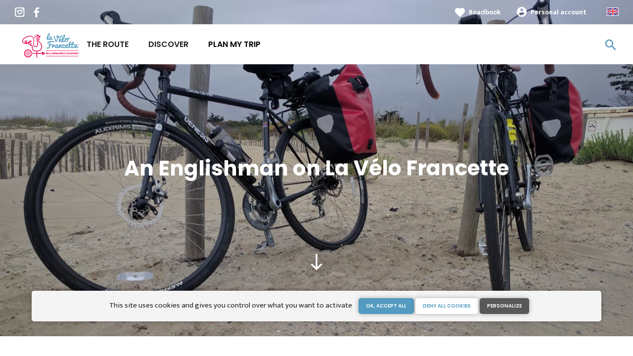

--- FILE ---
content_type: text/html; charset=UTF-8
request_url: https://cycling.lavelofrancette.com/node/105
body_size: 5939
content:
<!DOCTYPE html><html lang="en" dir="ltr"><head><link rel="preconnect" href="https://tiles.loopi-velo.fr" crossorigin/><link rel="preconnect" href="https://analytics.francevelotourisme.com" crossorigin/><meta charset="utf-8" /><script>(function(i,s,o,g,r,a,m){i['IntuitivObject']=r;i[r]=i[r]||function(){
(i[r].q=i[r].q||[]).push(arguments)};a=s.createElement(o),
m=s.getElementsByTagName(o)[0];a.async=1;a.src=g;m.parentNode.insertBefore(a,m)
})(window,document,'script','https://fvt.intuitiv-tourisme.fr/lib-intuitiv.min.js','intuitiv');intuitiv('create','_p9-sYTQj97ZS-7f_-8u','https://fvt.intuitiv-tourisme.fr/');</script><meta name="description" content="John Hayes, an experienced British walker, has completed a wonderful cycling trip: Montpellier &gt; Brighton in 19 stages! The chosen route took him along 3 famous cycle routes, including La Vélo Francette." /><meta property="og:description" content="John Hayes, an experienced British walker, has completed a wonderful cycling trip: Montpellier &gt; Brighton in 19 stages! The chosen route took him along 3 famous cycle routes, including La Vélo Francette." /><meta property="og:title" content="An Englishman on La Vélo Francette" /><meta property="og:image" content="https://cycling.lavelofrancette.com/sites/velofrancette/files/styles/ogimage/public/medias/images/john-hayes-velofrancette.jpg.webp?itok=EMO4LP8y" /><meta name="twitter:image" content="https://cycling.lavelofrancette.com/sites/velofrancette/files/styles/twitterimage/public/medias/images/john-hayes-velofrancette.jpg.webp?itok=JlNgKciH" /><meta name="twitter:image:alt" content="An Englishman on La Vélo Francette" /><meta property="og:url" content="https://cycling.lavelofrancette.com/node/105" /><meta name="twitter:card" content="summary_large_image" /><meta name="twitter:title" content="An Englishman on La Vélo Francette" /><meta name="twitter:description" content="John Hayes, an experienced British walker, has completed a wonderful cycling trip: Montpellier &gt; Brighton in 19 stages! The chosen route took him along 3 famous cycle routes, including La Vélo Francette." /><meta name="Generator" content="Drupal 10 (https://www.drupal.org)" /><meta name="MobileOptimized" content="width" /><meta name="HandheldFriendly" content="true" /><meta name="viewport" content="width=device-width, initial-scale=1.0" /><link rel="alternate" hreflang="x-default" href="https://www.lavelofrancette.com/ils-l-ont-fait/vos-temoignages/an-englishman-on-la-velo-francette" /><link rel="canonical" href="https://cycling.lavelofrancette.com/node/105" /><link rel="icon" href="/sites/velofrancette/themes/velofrancette/favicon.ico" type="image/vnd.microsoft.icon" /><link rel="alternate" hreflang="en" href="https://cycling.lavelofrancette.com/node/105" /><title>An Englishman on La Vélo Francette</title><link rel="stylesheet" media="all" href="/sites/velofrancette/files/css/css_ztY30oFH-8A4_96318VAXLw4hBU207rklB-XtIyyiYE.css?delta=0&amp;language=en&amp;theme=velofrancette&amp;include=eJxtjlEKhDAMRC_UpUeSWFMJ1ESSacXbb91P2b_hTXiZOpD3Ziu1T-BuonuqE8UlJ3sSRRfIWIqpcoF5pg4rdpyNIab_Lpw38Rmf-iCwC7VFZh95peD5g9_cOh68Jd_P7VEFKzLIwdSLwKcq7gAfP0Ua3Kw6aWGAX_u_osJT4Q" /><link rel="stylesheet" media="all" href="//fonts.googleapis.com/icon?family=Material+Icons" /><link rel="stylesheet" media="all" href="//fonts.googleapis.com/icon?family=Material+Icons+Outlined" /><link rel="stylesheet" media="all" href="/sites/velofrancette/files/css/css_Wjct68gjJcoBOEglKQwlP6hFw56Naml7pGcro15dqWU.css?delta=3&amp;language=en&amp;theme=velofrancette&amp;include=eJxtjlEKhDAMRC_UpUeSWFMJ1ESSacXbb91P2b_hTXiZOpD3Ziu1T-BuonuqE8UlJ3sSRRfIWIqpcoF5pg4rdpyNIab_Lpw38Rmf-iCwC7VFZh95peD5g9_cOh68Jd_P7VEFKzLIwdSLwKcq7gAfP0Ua3Kw6aWGAX_u_osJT4Q" /><script type="application/ld+json">[{"@context":"http:\/\/schema.org","@type":"BreadcrumbList","itemListElement":[{"@type":"ListItem","position":1,"item":{"@id":"https:\/\/cycling.lavelofrancette.com\/","name":"Home"}},{"@type":"ListItem","position":2,"item":{"@id":"https:\/\/cycling.lavelofrancette.com\/testimonials","name":"They did it!"}},{"@type":"ListItem","position":3,"item":{"@id":"https:\/\/cycling.lavelofrancette.com\/ils-l-ont-fait\/temoignages","name":"Your personal stories"}},{"@type":"ListItem","position":4,"item":{"@id":"https:\/\/cycling.lavelofrancette.com\/node\/105","name":"An Englishman on La V\u00e9lo Francette"}}]}]</script><link rel="apple-touch-icon" sizes="57x57" href="/sites/velofrancette/themes/velofrancette/images/icons/apple-icon-57x57.png"><link rel="apple-touch-icon" sizes="60x60" href="/sites/velofrancette/themes/velofrancette/images/icons/apple-icon-60x60.png"><link rel="apple-touch-icon" sizes="72x72" href="/sites/velofrancette/themes/velofrancette/images/icons/apple-icon-72x72.png"><link rel="apple-touch-icon" sizes="76x76" href="/sites/velofrancette/themes/velofrancette/images/icons/apple-icon-76x76.png"><link rel="apple-touch-icon" sizes="114x114" href="/sites/velofrancette/themes/velofrancette/images/icons/apple-icon-114x114.png"><link rel="apple-touch-icon" sizes="120x120" href="/sites/velofrancette/themes/velofrancette/images/icons/apple-icon-120x120.png"><link rel="apple-touch-icon" sizes="144x144" href="/sites/velofrancette/themes/velofrancette/images/icons/apple-icon-144x144.png"><link rel="apple-touch-icon" sizes="152x152" href="/sites/velofrancette/themes/velofrancette/images/icons/apple-icon-152x152.png"><link rel="apple-touch-icon" sizes="180x180" href="/sites/velofrancette/themes/velofrancette/images/icons/apple-icon-180x180.png"><link rel="icon" type="image/png" sizes="192x192" href="/sites/velofrancette/themes/velofrancette/images/icons/android-icon-192x192.png"><link rel="icon" type="image/png" sizes="32x32" href="/sites/velofrancette/themes/velofrancette/images/icons/favicon-32x32.png"><link rel="icon" type="image/png" sizes="96x96" href="/sites/velofrancette/themes/velofrancette/images/icons/favicon-96x96.png"><link rel="icon" type="image/png" sizes="16x16" href="/sites/velofrancette/themes/velofrancette/images/icons/favicon-16x16.png"><link rel="manifest" href="/sites/velofrancette/themes/velofrancette/images/icons/manifest.json"><meta name="msapplication-TileColor" content="#E5004B"><meta name="msapplication-TileImage" content="/sites/velofrancette/themes/velofrancette/images/icons/ms-icon-144x144.png"><meta name="theme-color" content="#539BC0"></head><body> <a href="#main-content" class="visually-hidden focusable"> Skip to main content </a><div class="dialog-off-canvas-main-canvas" data-off-canvas-main-canvas><div class="layout-container"> <header id="navigation"><div><div id="block-menu"><div id="menu"><div class="wrapper-links d-none d-lg-block"><div><div class="link-share"> <a href="https://www.instagram.com/velo_francette/" class="instagram"></a> <a href="https://www.facebook.com/velofrancette/" class="facebook"></a></div><div class="wrapper-links-right"><div><div class="link-favoris"> <a href="https://cycling.lavelofrancette.com/my-roadbooks">Roadbook</a></div><div class="menu-user"><div> <a href="https://cycling.lavelofrancette.com/connexion?destination=node/105" rel="nofollow">Personal account</a></div></div><div class="language-switcher-wrapper"><ul class="language-switcher-language-url"><li hreflang="en" data-drupal-link-system-path="node/105" class="is-active" aria-current="page"><a href="https://cycling.lavelofrancette.com/node/105" class="language-link is-active" hreflang="en" data-drupal-link-system-path="node/105" aria-current="page">Anglais</a></li></ul></div></div></div></div></div><div class="wrapper-menu container-fluid"><div class="row"><div class="col-2 d-lg-none"> <a href="" class="menu-burger"><span>menu</span>Menu</a></div><div class="col-8 logo"> <a href="/"></a></div><div class="d-none d-lg-block"> <nav><ul class="menu menu-level-0"><li class="d-md-none"><a href="/">Home</a></li><li class="menu-item"> <a href="https://cycling.lavelofrancette.com/cycle-route" data-drupal-link-system-path="itineraire">The route</a><div class="menu_link_content menu-link-contentmain view-mode-default menu-dropdown menu-dropdown-0 menu-type-default"></div></li><li class="menu-item menu-item--collapsed"> <a href="https://cycling.lavelofrancette.com/discover" data-drupal-link-system-path="node/16">Discover</a><div class="menu_link_content menu-link-contentmain view-mode-default menu-dropdown menu-dropdown-0 menu-type-default"></div></li><li class="couleur-fond menu-item menu-item--collapsed" style="color:#000000;"> <a href="https://cycling.lavelofrancette.com/your-journey" data-drupal-link-system-path="node/7">Plan my trip</a><div class="menu_link_content menu-link-contentmain view-mode-default menu-dropdown menu-dropdown-0 menu-type-default"></div></li></ul></nav></div><div class="col-2 wrapper-links-left"><div class="bouton-sagacite"> <a href="" class="bouton-open-sagacite"></a></div></div></div></div><div class="sagacite-form-block"> <a href="#" class="d-md-none close"></a><form class="intuitiv-search-form" data-drupal-selector="intuitiv-search-form" action="/node/105" method="post" id="intuitiv-search-form" accept-charset="UTF-8"><div class="js-form-item form-item js-form-type-textfield form-item-termes-recherche form-item-textfield js-form-item-termes-recherche form-no-label"> <input autocomplete="off" title="I would like to" data-drupal-selector="edit-termes-recherche" type="text" id="edit-termes-recherche" name="termes_recherche" value="" size="60" maxlength="128" placeholder="Search…" class="form-text required" required="required" aria-required="true" /></div><input data-drupal-selector="edit-user" type="hidden" name="user" value="" /><div class="wrapper-autocompletion"></div><input autocomplete="off" data-drupal-selector="form-txmfyuavg70euz-leterkvpzxoylup8ikzqhdn6knse" type="hidden" name="form_build_id" value="form-txMfYUAVG70EuZ-leTErkVpzXOyLup8ikzqhdn6kNsE" /><input data-drupal-selector="edit-intuitiv-search-form" type="hidden" name="form_id" value="intuitiv_search_form" /><div data-drupal-selector="edit-actions" class="form-actions js-form-wrapper form-wrapper" id="edit-actions"><input data-drupal-selector="edit-submit" type="submit" id="edit-submit" name="op" value="search" class="button js-form-submit form-submit" /></div></form></div></div><div id="menu-popin"> <a href="#" class="close"></a><div> <nav><ul class="menu menu-level-0"><li class="d-md-none"><a href="/">Home</a></li><li class="menu-item"> <a href="https://cycling.lavelofrancette.com/cycle-route" data-drupal-link-system-path="itineraire">The route</a><div class="menu_link_content menu-link-contentmain view-mode-default menu-dropdown menu-dropdown-0 menu-type-default"></div></li><li class="menu-item menu-item--collapsed"> <a href="https://cycling.lavelofrancette.com/discover" data-drupal-link-system-path="node/16">Discover</a><div class="menu_link_content menu-link-contentmain view-mode-default menu-dropdown menu-dropdown-0 menu-type-default"></div></li><li class="couleur-fond menu-item menu-item--collapsed" style="color:#000000;"> <a href="https://cycling.lavelofrancette.com/your-journey" data-drupal-link-system-path="node/7">Plan my trip</a><div class="menu_link_content menu-link-contentmain view-mode-default menu-dropdown menu-dropdown-0 menu-type-default"></div></li></ul></nav><div class="link-favoris"> <a href="https://cycling.lavelofrancette.com/my-roadbooks">Roadbook</a></div><div class="menu-user"><div> <a href="https://cycling.lavelofrancette.com/connexion?destination=node/105" rel="nofollow">Personal account</a></div></div><div class="language-switcher-wrapper"><ul class="language-switcher-language-url"><li hreflang="en" data-drupal-link-system-path="node/105" class="is-active" aria-current="page"><a href="https://cycling.lavelofrancette.com/node/105" class="language-link is-active" hreflang="en" data-drupal-link-system-path="node/105" aria-current="page">Anglais</a></li></ul></div></div></div></div></div> </header> <main role="main"> <a id="main-content" tabindex="-1"></a><div class="layout-content"><div><div data-drupal-messages-fallback class="hidden"></div><div id="block-velofrancette-content"> <article data-history-node-id="105" data-id-intuitiv="edito-105-50a32bf5-bc21-43da-924f-e09354fd8cda" class="intuitiv-vue node node-temoignage full"> <header><div id="slider"><div><div data-spacebetween="0" data-slidesperview="1" data-navigation="true" data-speed="600" data-loop="true" data-autoplay="5000" data-pagination="true" data-centeredslides="false" data-slidertop="true" class="slider"><div class="slider-wrapper"><div class="swiper-container"><div class="swiper-wrapper"><div class="swiper-slide"><div class="media full"><div class="field_media_image"> <picture> <source srcset="/sites/velofrancette/files/styles/slide_1920x1080/public/medias/images/john-hayes-velofrancette-bike.jpg.webp?itok=ZfVuX5sd 1x" media="(min-width: 1200px)" type="image/webp" width="1920" height="1080"/> <source srcset="/sites/velofrancette/files/styles/slide_1280x960/public/medias/images/john-hayes-velofrancette-bike.jpg.webp?itok=zs6Xw9w9 1x" media="(min-width: 992px)" type="image/webp" width="1280" height="960"/> <source srcset="/sites/velofrancette/files/styles/slide_450x450/public/medias/images/john-hayes-velofrancette-bike.jpg.webp?itok=poNn_ZkC 1x" media="(min-width: 0)" type="image/webp" width="450" height="450"/> <img width="450" height="450" src="/sites/velofrancette/files/styles/slide_450x450/public/medias/images/john-hayes-velofrancette-bike.jpg.webp?itok=poNn_ZkC" alt="" loading="lazy" /> </picture></div></div></div></div></div></div></div></div> <a href="#" id="slide-down" class="d-none d-md-block">south</a></div><div class="title"><h1 class="page-title">An Englishman on La Vélo Francette</h1></div><div class="infos"></div> </header><div class="container content"><div class="row"><div class="col-12 col-md-8 offset-md-2 accroche"><h2>1640 km from Montpellier to Brighton via La Vélo Francette</h2></div><div class="col-12 col-md-8 offset-md-2 body-content"><p>John Hayes, an experienced British walker, has completed a wonderful cycling trip: Montpellier &gt; Brighton in 19 stages! The chosen route took him along 3 famous cycle routes, including La Vélo Francette.</p><h2>Roaming in the blood</h2><p>&gt;60-year old John Hayes from Brighton (80 km south of London), is using his well-earned retirement to take to the hiking paths of Europe.<br>He is a regular rambler, having crossed Europe on foot, covering a large part of the&nbsp;<a href="https://en.wikipedia.org/wiki/E4_European_long_distance_path" target="_blank">E4 European long distance path</a>: from Tarifa in Spain, he walked to Budapest in Hungary, covering a distance of no less than 5000 km!</p><p>This time, our English friend swapped his faithful walking boots for a "touring bike"; a steel bicycle designed for long journeys, equipped with well-filled panniers...</p><h2>&nbsp;</h2><h2>1640 km&nbsp;via La Vélo Francette</h2><p><leaving friday may on>3rd cycling adventure in France, but also the longest:&nbsp;<strong>1640 km from Montpellier to Brighton</strong>!</leaving></p><p>The chosen route took him along&nbsp;<strong>3 famous cycle routes</strong>:</p><ul><li><a href="http://en.canaldes2mersavelo.com/" target="_blank">Le Canal des 2 Mers à Vélo</a>, from Montpellier to Bordeaux</li><li><a href="http://www.velodyssey.com/" target="_blank">La Vélodyssée</a>, from Lacanau-Océan to La Rochelle</li><li>and finally&nbsp;<a href="http://cycling.lavelofrancette.com/troncons/le-marais-poitevin-a-velo-de-niort-a-la-rochelle">La Vélo Francette, from La Rochelle to Ouistreham</a></li><li>from there, he boarded the&nbsp;<a href="http://www.brittany-ferries.co.uk/ferry-routes/ferries-france/portsmouth-caen" target="_blank">ferry from Ouistreham to Portsmouth</a>&nbsp;in the south of England, leaving him just 80 km to get to Brighton.</li></ul><p>He completed this cycle tour in 19 stages, covering an average of 75 km a day!<br>&nbsp;</p><p><strong><a href="http://www.johnhayeswalks.com/2016/06/cycling-from-montpellier-to-brighton.html" target="_blank">&gt; Relive John Hayes adventure with his friend Christine on his blog</a></strong></p></div></div><div class="wrapper-favoris"> <a href="https://cycling.lavelofrancette.com/carnet/add/entity%3Anode%3A105" rel="nofollow" class="use-ajax bouton bt-carnet" data-type="edito">Add to a roadbook</a></div><div class="row"></div></div> <a href="#" class="bouton bt-scroll-top"></a></article></div><div id="block-menumobile"><div id="menu-mobile" class="d-md-none"><div class="items"> <a href="https://cycling.lavelofrancette.com/direction/json" class="item use-ajax-get"> <span>call_split</span> My GPS </a> <a href="https://cycling.lavelofrancette.com/accommodation" class="item"> <span>hotel</span> Accommodation </a> <a href="https://cycling.lavelofrancette.com/our-suggestions" class="item"> <span>emoji_objects</span> Inspiration </a> <a href="https://cycling.lavelofrancette.com/my-roadbooks" class="item"> <span>favorite_border</span> Roadbook </a></div></div></div></div></div> </main> <footer role="contentinfo"><div><div id="block-quisommesnous"><div class="qui-sommes-nous"><div class="container"><div class="head"> <a href="/" class="logo"></a><div class="link-share"> <a href="https://www.instagram.com/velo_francette/" class="instagram"></a> <a href="https://www.facebook.com/velofrancette/" class="facebook"></a></div></div><div class="row"><div class="d-none d-md-block col-md-12"><h3>Who are we?</h3></div><div class="d-none d-md-block col-md-7"><p>La Vélo Francette is a route developed and promoted by a network of local authorities and their tourist institutions.</p></div><div class="col-6 col-md-2"> <a href="https://cycling.lavelofrancette.com/who-are-we" class="bouton full bouton-blanc">Find out more</a></div><div class="col-6 col-md-3"> <a href="https://cycling.lavelofrancette.com/node/144" class="bouton full bouton-couleur-1">Contact Us</a></div></div></div></div></div><div class="container"><div class="row menu-footer"><div class="col-12 col-md-4"></div><div class="col-12 col-md-4"></div><div class="col-12 col-md-4"></div></div></div><div class="wrapper-menu-footer"><div class="container"> <nav role="navigation" aria-labelledby="block-pieddepage-menu" id="block-pieddepage"><ul><li> <a href="https://cycling.lavelofrancette.com/professional-corner/join-accueil-velo-network" data-drupal-link-system-path="node/4">Accueil Vélo Pro</a></li><li> <a href="https://cycling.lavelofrancette.com/professional-corner/press-corner" data-drupal-link-system-path="node/90">Press corner</a></li><li> <a href="https://cycling.lavelofrancette.com/professional-corner" data-drupal-link-system-path="node/88">Professional Corner</a></li><li> <a href="https://cycling.lavelofrancette.com/legal-statement" data-drupal-link-system-path="node/5">Legal notice</a></li><li><a href="" class="open-tarteaucitron">Manage cookies</a></li></ul> </nav><div class="realisation"> <span>Réalisation</span> <a href="https://www.studiojuillet.com/" class="moustic"></a> <a href="https://www.francevelotourisme.com/" class="fvt"></a></div></div></div></div> </footer></div></div><script type="application/json" data-drupal-selector="drupal-settings-json">{"path":{"baseUrl":"\/","pathPrefix":"","currentPath":"node\/105","currentPathIsAdmin":false,"isFront":false,"currentLanguage":"en"},"pluralDelimiter":"\u0003","suppressDeprecationErrors":true,"ajaxPageState":{"libraries":"eJxtj-EKwzAIhF8oWx6ppIktgtWi10LffslgMEr_iH6nd0iNYZlGfYdwI0_LibyKzUVegUtY18SKg8HnVE2VKsxzOWDVtl0IbPq08UNPmvdE7-043QrIucjEXY88l6AeSnduBwZuyde9DasgRf4fUlwB2r4O6SSxxYtWAuj2zwcKz2HQ","theme":"velofrancette","theme_token":null},"ajaxTrustedUrl":{"form_action_p_pvdeGsVG5zNF_XLGPTvYSKCf43t8qZYSwcfZl2uzM":true},"fvt":{"marqueBlanche":"50a32bf5-bc21-43da-924f-e09354fd8cda"},"tarteaucitron":{"options":{"privacyUrl":"","hashtag":"#tarteaucitron","cookieName":"tarteaucitron","orientation":"top","showAlertSmall":false,"refuseAll":false,"cookieslist":true,"adblocker":false,"AcceptAllCta":true,"highPrivacy":true,"handleBrowserDNTRequest":false,"removeCredit":true,"moreInfoLink":true,"showIcon":false},"services":["youtube",{"id":"matomo","siteId":"5","host":"\/\/analytics.francevelotourisme.com\/"},{"id":"facebookpixel","pixelId":"1387513902283014"}]},"intuitivAutocompletion":"https:\/\/fvt.intuitiv-tourisme.fr\/autocomplete","user":{"uid":0,"permissionsHash":"f2500b905a2f980652a0a5c517c121c0a2ace61aa0b2e0cc3fccef24fcaef74d"}}</script><script src="/sites/velofrancette/files/js/js_TlvlGjuHuV8eEo3CXnbHVaR7eH1kNPmlmvrnrECRoAI.js?scope=footer&amp;delta=0&amp;language=en&amp;theme=velofrancette&amp;include=eJxtTlsKwzAMu1C2HGlkiRoMnl0cNbDbr_kYjNEfIeuBhSb0jIX3odIQaZvMXf1Z9Db4VrGexHgIZT6qm6HSI5eDXv21KyhuV4mvdOXF-TFOuqrR97asAWP-PdKE-hbFKkj8bfoA4gdKRA"></script></body></html>